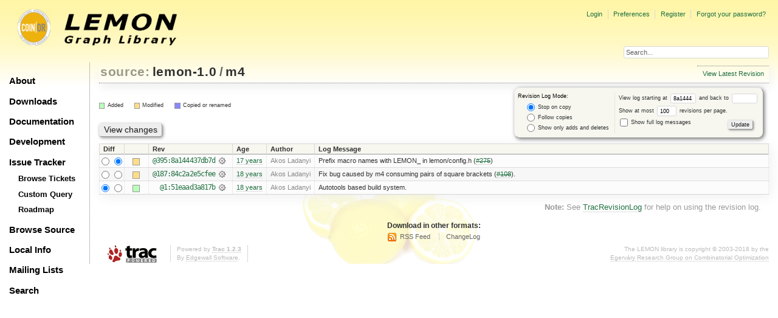

--- FILE ---
content_type: text/html;charset=utf-8
request_url: https://lemon.cs.elte.hu/trac/lemon/log/lemon-1.0/m4?rev=395
body_size: 16760
content:
<!DOCTYPE html PUBLIC "-//W3C//DTD XHTML 1.0 Strict//EN" "http://www.w3.org/TR/xhtml1/DTD/xhtml1-strict.dtd">
<html xmlns="http://www.w3.org/1999/xhtml">
  
  

  


  <head>
    <title>
      lemon-1.0/m4 (log) – LEMON
    </title>
      <meta http-equiv="Content-Type" content="text/html; charset=UTF-8" />
      <meta http-equiv="X-UA-Compatible" content="IE=edge" />
    <!--[if IE]><script type="text/javascript">
      if (/^#__msie303:/.test(window.location.hash))
        window.location.replace(window.location.hash.replace(/^#__msie303:/, '#'));
    </script><![endif]-->
          <link rel="search" href="/trac/lemon/search" />
          <link rel="help" href="/trac/lemon/wiki/TracGuide" />
          <link rel="alternate" href="/trac/lemon/log/lemon-1.0/m4?format=rss&amp;rev=8a144437db7d8e13b720f3515e3bdaea08a24d31&amp;limit=100&amp;mode=stop_on_copy" type="application/rss+xml" class="rss" title="RSS Feed" />
          <link rel="alternate" href="/trac/lemon/log/lemon-1.0/m4?format=changelog&amp;rev=8a144437db7d8e13b720f3515e3bdaea08a24d31&amp;limit=100&amp;mode=stop_on_copy" type="text/plain" title="ChangeLog" />
          <link rel="up" href="/trac/lemon/browser/lemon-1.0?rev=8a144437db7d8e13b720f3515e3bdaea08a24d31" title="Parent directory" />
          <link rel="start" href="/trac/lemon/wiki" />
          <link rel="stylesheet" href="/trac/lemon/chrome/common/css/trac.css" type="text/css" />
          <link rel="stylesheet" href="/trac/lemon/chrome/common/css/diff.css" type="text/css" />
          <link rel="stylesheet" href="/trac/lemon/chrome/common/css/browser.css" type="text/css" />
          <link rel="icon" href="/trac/lemon/chrome/site/lemon.ico" type="image/x-icon" />
    <style id="trac-noscript" type="text/css">.trac-noscript { display: none !important }</style>
      <link type="application/opensearchdescription+xml" rel="search" href="/trac/lemon/search/opensearch" title="Search LEMON" />
      <script type="text/javascript" charset="utf-8" src="/trac/lemon/chrome/common/js/jquery.js"></script>
      <script type="text/javascript" charset="utf-8" src="/trac/lemon/chrome/common/js/babel.js"></script>
      <script type="text/javascript" charset="utf-8" src="/trac/lemon/chrome/common/js/trac.js"></script>
      <script type="text/javascript" charset="utf-8" src="/trac/lemon/chrome/common/js/search.js"></script>
    <script type="text/javascript">
      jQuery("#trac-noscript").remove();
      jQuery(document).ready(function($) {
        $(".trac-autofocus").focus();
        $(".trac-target-new").attr("target", "_blank");
        if ($.ui) { /* is jquery-ui added? */
          $(".trac-datepicker:not([readonly])").prop("autocomplete", "off").datepicker();
          $(".trac-datetimepicker:not([readonly])").prop("autocomplete", "off").datetimepicker();
          $("#main").addClass("trac-nodatetimehint");
        }
        $(".trac-disable").disableSubmit(".trac-disable-determinant");
        setTimeout(function() { $(".trac-scroll").scrollToTop() }, 1);
        $(".trac-disable-on-submit").disableOnSubmit();
      });
    </script>
    <link rel="stylesheet" type="text/css" href="/trac/lemon/chrome/site/lemon.css" />
  </head>
  <body>
    <div id="lemon_logo">
      <a id="lemon_logo_img" href="http://www.coin-or.org/"><img src="/trac/lemon/chrome/site/lemon-logo.gif" alt="COIN-OR::LEMON" /></a>
    </div>
    <div id="lemon_logo_text">
      <a id="lemon_logo_text_img" href="/trac/lemon"><img src="/trac/lemon/chrome/site/lemon-text.png" alt="COIN-OR::LEMON - Graph Library" /></a>
    </div>
    <div id="lemon_search">
      <form style="text-align: right" action="/trac/lemon/search" method="get"><div>
        <input id="lemon_search_input" type="text" name="q" size="32" value="Search..." onblur="if(this.value=='') this.value='Search...';" onfocus="if(this.value=='Search...') this.value='';" />
        <input type="hidden" name="wiki" value="on" />
        <input type="hidden" name="changeset" value="on" />
        <input type="hidden" name="ticket" value="on" />
      </div></form>
    </div>
    <div id="lemon_side_menu">
      <p class="menu1"><a href="/trac/lemon">About</a></p>
      <p class="menu1"><a href="/trac/lemon/wiki/Downloads">Downloads</a></p>
      <p class="menu1"><a href="/trac/lemon/wiki/Documentation">Documentation</a></p>
      <p class="menu1"><a href="/trac/lemon/wiki/Development">Development</a></p>
      <p class="menu1"><a href="/trac/lemon/wiki/IssueTracker">Issue Tracker</a></p>
        <p class="menu2"><a href="/trac/lemon/report">Browse Tickets</a></p>
        <p class="menu2"><a href="/trac/lemon/query">Custom Query</a></p>
        <p class="menu2"><a href="/trac/lemon/roadmap">Roadmap</a></p>
      <p class="menu1"><a href="/trac/lemon/browser">Browse Source</a></p>
      <p class="menu1"><a href="/trac/lemon/wiki/LocalSite">Local Info</a></p>
      <p class="menu1"><a href="/trac/lemon/wiki/MailingLists">Mailing Lists</a></p>
      <p class="menu1"><a href="/trac/lemon/search">Search</a></p>
    </div>
    <div id="siteheader">
    </div>
    <div id="lemon_trac_page">
    <div id="banner">
      <div id="header">
        <a id="logo" href="http://www.coin-or.org/"><img src="/trac/lemon/chrome/site/lemon-logo.gif" alt="COIN-OR::LEMON - Graph Library" height="60" width="60" /></a>
      </div>
      <form id="search" action="/trac/lemon/search" method="get">
        <div>
          <label for="proj-search">Search:</label>
          <input type="text" id="proj-search" name="q" size="18" value="" />
          <input type="submit" value="Search" />
        </div>
      </form>
      <div id="metanav" class="nav">
    <ul>
      <li class="first"><a href="/trac/lemon/login">Login</a></li><li><a href="/trac/lemon/prefs">Preferences</a></li><li><a href="/trac/lemon/register">Register</a></li><li class="last"><a href="/trac/lemon/reset_password">Forgot your password?</a></li>
    </ul>
  </div>
    </div>
    <div id="mainnav" class="nav">
    <ul>
      <li class="first"><a href="/trac/lemon/wiki">Wiki</a></li><li><a href="/trac/lemon/timeline">Timeline</a></li><li><a href="/trac/lemon/roadmap">Roadmap</a></li><li class="active"><a href="/trac/lemon/browser">Browse Source</a></li><li><a href="/trac/lemon/report">View Tickets</a></li><li class="last"><a href="/trac/lemon/search">Search</a></li>
    </ul>
  </div>
    <div id="main">
      <div id="ctxtnav" class="nav">
        <h2>Context Navigation</h2>
        <ul>
          <li class="last first"><a href="/trac/lemon/browser/lemon-1.0/m4">View Latest Revision</a></li>
        </ul>
        <hr />
      </div>
    <div id="content" class="log">
      <h1>
<a class="pathentry first" href="/trac/lemon/browser" title="Go to repository index">source:</a>
<a class="pathentry" href="/trac/lemon/browser/lemon-1.0?rev=8a144437db7d8e13b720f3515e3bdaea08a24d31" title="View lemon-1.0">lemon-1.0</a><span class="pathentry sep">/</span><a class="pathentry" href="/trac/lemon/browser/lemon-1.0/m4?rev=8a144437db7d8e13b720f3515e3bdaea08a24d31" title="View m4">m4</a>
<br style="clear: both" />
</h1>
      <form id="prefs" action="" method="get">
        <div>
          <input type="hidden" name="action" value="stop_on_copy" />
          <div class="choice">
            <fieldset>
              <legend>Revision Log Mode:</legend>
              <label>
                <input type="radio" id="stop_on_copy" name="mode" value="stop_on_copy" checked="checked" />
                Stop on copy
              </label>
              <label>
                <input type="radio" id="follow_copy" name="mode" value="follow_copy" />
                Follow copies
              </label>
              <label>
                <input type="radio" id="path_history" name="mode" value="path_history" />
                Show only adds and deletes
              </label>
            </fieldset>
          </div>
          <label>
              View log starting at
              <input type="text" id="rev" name="rev" value="8a144437db7d8e13b720f3515e3bdaea08a24d31" size="5" />
            </label>
            <label>
              and back to
              <input type="text" id="stop_rev" name="stop_rev" size="5" />
            </label><br />
          <label>
              Show at most
              <input type="text" id="limit" name="limit" value="100" size="3" maxlength="3" />
              revisions per page.
            </label><br />
          <label>
            <input type="checkbox" id="verbose" name="verbose" />
            Show full log messages
          </label>
        </div>
        <div style="display:none;"><input type="text" name="sfp_email" value="" /><input type="hidden" name="sfph_mail" value="" /></div><div class="buttons">
          <input type="submit" value="Update" />
        </div>
      </form>
      <div class="diff">
        <div class="legend" id="file-legend">
          <h3>Legend:</h3>
          <dl>
            <dt class="add"></dt><dd>Added</dd>
            <dt class="mod"></dt><dd>Modified</dd>
            <dt class="cp"></dt><dd>Copied or renamed</dd>
          </dl>
        </div>
      </div>
      <form class="printableform" action="/trac/lemon/changeset" method="get">
        <div style="display:none;"><input type="text" name="sfp_email" value="" /><input type="hidden" name="sfph_mail" value="" /></div><div class="buttons">
          <input type="hidden" name="reponame" value="lemon-1.0" />
          <input type="submit" value="View changes" title="Diff from Old Revision to New Revision (as selected in the Diff column)" />
        </div>
        <table class="listing chglist">
          <thead>
            <tr>
              <th class="diff" title="Old / New">Diff</th>
              <th class="change"></th>
              <th class="rev">Rev</th>
              <th class="age">Age</th>
              <th class="author">Author</th>
              <th class="summary">Log Message</th>
            </tr>
          </thead>
          <tbody>
                <tr class="even">
                  <td class="diff">
                    <input type="radio" name="old" value="8a144437db7d8e13b720f3515e3bdaea08a24d31@m4" title="From [395:8a144437db7d]" />
                    <input type="radio" name="new" value="8a144437db7d8e13b720f3515e3bdaea08a24d31@m4" checked="checked" title="To [395:8a144437db7d]" />
                  </td>
                    <td class="change" style="padding-left: 1em">
                      <a href="/trac/lemon/log/lemon-1.0/m4?rev=8a144437db7d8e13b720f3515e3bdaea08a24d31" title="View log starting at this revision">
                        <span class="edit"></span>
                        <span class="comment">(edit)</span>
                      </a>
                    </td>
                    <td class="rev">
                      <a href="/trac/lemon/browser/lemon-1.0/m4?rev=8a144437db7d8e13b720f3515e3bdaea08a24d31" title="Browse at revision 395:8a144437db7d">
                        @395:8a144437db7d</a>
                        <a class="chgset" href="/trac/lemon/changeset/8a144437db7d8e13b720f3515e3bdaea08a24d31/lemon-1.0/m4" title="View changeset [395:8a144437db7d] restricted to m4"> </a>
                    </td>
                    <td class="age"><a class="timeline" href="/trac/lemon/timeline?from=2009-04-27T21%3A02%3A37%2B02%3A00&amp;precision=second" title="See timeline at 04/27/09 21:02:37">17 years</a></td>
                    <td class="author"><span class="trac-author">Akos Ladanyi</span></td>
                    <td class="summary">
                        Prefix macro names with LEMON_ in lemon/config.h (<a class="closed ticket" href="/trac/lemon/ticket/275" title="#275: defect: The installed config.h contains non-prefixed macro names (closed: fixed)">#275</a>)
                    </td>
                </tr>
                <tr class="odd">
                  <td class="diff">
                    <input type="radio" name="old" value="84c2a2e5cfee5dea7cbd79afadee5df6463a8604@m4" title="From [187:84c2a2e5cfee]" />
                    <input type="radio" name="new" value="84c2a2e5cfee5dea7cbd79afadee5df6463a8604@m4" title="To [187:84c2a2e5cfee]" />
                  </td>
                    <td class="change" style="padding-left: 1em">
                      <a href="/trac/lemon/log/lemon-1.0/m4?rev=84c2a2e5cfee5dea7cbd79afadee5df6463a8604" title="View log starting at this revision">
                        <span class="edit"></span>
                        <span class="comment">(edit)</span>
                      </a>
                    </td>
                    <td class="rev">
                      <a href="/trac/lemon/browser/lemon-1.0/m4?rev=84c2a2e5cfee5dea7cbd79afadee5df6463a8604" title="Browse at revision 187:84c2a2e5cfee">
                        @187:84c2a2e5cfee</a>
                        <a class="chgset" href="/trac/lemon/changeset/84c2a2e5cfee5dea7cbd79afadee5df6463a8604/lemon-1.0/m4" title="View changeset [187:84c2a2e5cfee] restricted to m4"> </a>
                    </td>
                    <td class="age"><a class="timeline" href="/trac/lemon/timeline?from=2008-07-02T14%3A51%3A20%2B02%3A00&amp;precision=second" title="See timeline at 07/02/08 14:51:20">18 years</a></td>
                    <td class="author"><span class="trac-author">Akos Ladanyi</span></td>
                    <td class="summary">
                        Fix bug caused by m4 consuming pairs of square brackets (<a class="closed ticket" href="/trac/lemon/ticket/108" title="#108: defect: Lemon can't find glpk installed from rpm (closed: fixed)">#108</a>).
                    </td>
                </tr>
                <tr class="even">
                  <td class="diff">
                    <input type="radio" name="old" value="51eaad3a817b51d4ce565a160fd530a81e4fd4dc@m4" checked="checked" title="From [1:51eaad3a817b]" />
                    <input type="radio" name="new" value="51eaad3a817b51d4ce565a160fd530a81e4fd4dc@m4" title="To [1:51eaad3a817b]" />
                  </td>
                    <td class="change" style="padding-left: 1em">
                      <a href="/trac/lemon/log/lemon-1.0/m4?rev=51eaad3a817b51d4ce565a160fd530a81e4fd4dc" title="View log starting at this revision">
                        <span class="add"></span>
                        <span class="comment">(add)</span>
                      </a>
                    </td>
                    <td class="rev">
                      <a href="/trac/lemon/browser/lemon-1.0/m4?rev=51eaad3a817b51d4ce565a160fd530a81e4fd4dc" title="Browse at revision 1:51eaad3a817b">
                        @1:51eaad3a817b</a>
                        <a class="chgset" href="/trac/lemon/changeset/51eaad3a817b51d4ce565a160fd530a81e4fd4dc/lemon-1.0/m4" title="View changeset [1:51eaad3a817b] restricted to m4"> </a>
                    </td>
                    <td class="age"><a class="timeline" href="/trac/lemon/timeline?from=2007-12-18T10%3A56%3A09%2B01%3A00&amp;precision=second" title="See timeline at 12/18/07 10:56:09">18 years</a></td>
                    <td class="author"><span class="trac-author">Akos Ladanyi</span></td>
                    <td class="summary">
                        Autotools based build system.
                    </td>
                </tr>
          </tbody>
        </table>
      </form>
      <div id="help"><strong>Note:</strong> See <a href="/trac/lemon/wiki/TracRevisionLog">TracRevisionLog</a>
        for help on using the revision log.</div>
    </div>
    <div id="altlinks">
      <h3>Download in other formats:</h3>
      <ul>
        <li class="first">
          <a rel="nofollow" href="/trac/lemon/log/lemon-1.0/m4?format=rss&amp;rev=8a144437db7d8e13b720f3515e3bdaea08a24d31&amp;limit=100&amp;mode=stop_on_copy" class="rss">RSS Feed</a>
        </li><li class="last">
          <a rel="nofollow" href="/trac/lemon/log/lemon-1.0/m4?format=changelog&amp;rev=8a144437db7d8e13b720f3515e3bdaea08a24d31&amp;limit=100&amp;mode=stop_on_copy">ChangeLog</a>
        </li>
      </ul>
    </div>
    </div>
    <div id="footer" lang="en" xml:lang="en"><hr />
      <a id="tracpowered" href="http://trac.edgewall.org/"><img src="/trac/lemon/chrome/common/trac_logo_mini.png" height="30" width="107" alt="Trac Powered" /></a>
      <p class="left">Powered by <a href="/trac/lemon/about"><strong>Trac 1.2.3</strong></a><br />
        By <a href="http://www.edgewall.org/">Edgewall Software</a>.</p>
      <p class="right"><div class="copyright">The LEMON library is copyright © 2003-2018 by the<br /><a href="http://www.cs.elte.hu/egres/">Egerváry Research Group on Combinatorial Optimization</div></p>
    </div>
    </div>
    <div id="sitefooter">
    </div>
  </body>
</html>